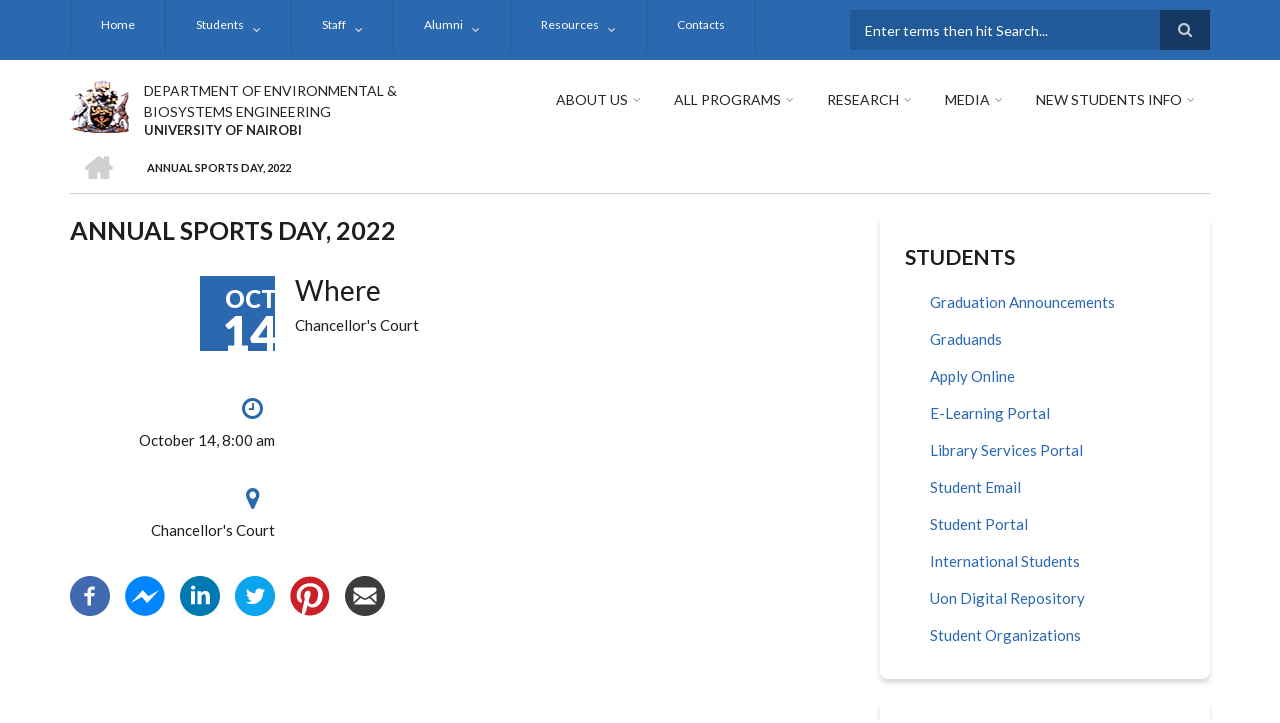

--- FILE ---
content_type: text/html; charset=UTF-8
request_url: https://ebe.uonbi.ac.ke/index.php/event/annual-sports-day-2022
body_size: 59314
content:
<!DOCTYPE html>
<html lang="en" dir="ltr" prefix="content: http://purl.org/rss/1.0/modules/content/  dc: http://purl.org/dc/terms/  foaf: http://xmlns.com/foaf/0.1/  og: http://ogp.me/ns#  rdfs: http://www.w3.org/2000/01/rdf-schema#  schema: http://schema.org/  sioc: http://rdfs.org/sioc/ns#  sioct: http://rdfs.org/sioc/types#  skos: http://www.w3.org/2004/02/skos/core#  xsd: http://www.w3.org/2001/XMLSchema# ">
  <head>
    <meta charset="utf-8" />
<script>(function(i,s,o,g,r,a,m){i["GoogleAnalyticsObject"]=r;i[r]=i[r]||function(){(i[r].q=i[r].q||[]).push(arguments)},i[r].l=1*new Date();a=s.createElement(o),m=s.getElementsByTagName(o)[0];a.async=1;a.src=g;m.parentNode.insertBefore(a,m)})(window,document,"script","https://www.google-analytics.com/analytics.js","ga");ga("create", "UA-234890096-5", {"cookieDomain":"auto"});ga("set", "anonymizeIp", true);ga("send", "pageview");</script>
<meta name="Generator" content="Drupal 8 (https://www.drupal.org)" />
<meta name="MobileOptimized" content="width" />
<meta name="HandheldFriendly" content="true" />
<meta name="viewport" content="width=device-width, initial-scale=1.0" />
<link rel="shortcut icon" href="/sites/ebe.uonbi.ac.ke/files/best-logo59_0.png" type="image/png" />
<link rel="canonical" href="https://ebe.uonbi.ac.ke/index.php/event/annual-sports-day-2022" />
<link rel="shortlink" href="https://ebe.uonbi.ac.ke/index.php/node/648" />
<link rel="revision" href="https://ebe.uonbi.ac.ke/index.php/event/annual-sports-day-2022" />

    <title>Annual Sports Day, 2022 | DEPARTMENT OF ENVIRONMENTAL &amp; BIOSYSTEMS ENGINEERING</title>
    <link rel="stylesheet" media="all" href="/core/assets/vendor/normalize-css/normalize.css?rjmqbo" />
<link rel="stylesheet" media="all" href="/core/misc/normalize-fixes.css?rjmqbo" />
<link rel="stylesheet" media="all" href="/sites/all/libraries/superfish/css/superfish.css?rjmqbo" />
<link rel="stylesheet" media="all" href="/core/themes/stable/css/system/components/ajax-progress.module.css?rjmqbo" />
<link rel="stylesheet" media="all" href="/core/themes/stable/css/system/components/align.module.css?rjmqbo" />
<link rel="stylesheet" media="all" href="/core/themes/stable/css/system/components/autocomplete-loading.module.css?rjmqbo" />
<link rel="stylesheet" media="all" href="/core/themes/stable/css/system/components/fieldgroup.module.css?rjmqbo" />
<link rel="stylesheet" media="all" href="/core/themes/stable/css/system/components/container-inline.module.css?rjmqbo" />
<link rel="stylesheet" media="all" href="/core/themes/stable/css/system/components/clearfix.module.css?rjmqbo" />
<link rel="stylesheet" media="all" href="/core/themes/stable/css/system/components/details.module.css?rjmqbo" />
<link rel="stylesheet" media="all" href="/core/themes/stable/css/system/components/hidden.module.css?rjmqbo" />
<link rel="stylesheet" media="all" href="/core/themes/stable/css/system/components/item-list.module.css?rjmqbo" />
<link rel="stylesheet" media="all" href="/core/themes/stable/css/system/components/js.module.css?rjmqbo" />
<link rel="stylesheet" media="all" href="/core/themes/stable/css/system/components/nowrap.module.css?rjmqbo" />
<link rel="stylesheet" media="all" href="/core/themes/stable/css/system/components/position-container.module.css?rjmqbo" />
<link rel="stylesheet" media="all" href="/core/themes/stable/css/system/components/progress.module.css?rjmqbo" />
<link rel="stylesheet" media="all" href="/core/themes/stable/css/system/components/reset-appearance.module.css?rjmqbo" />
<link rel="stylesheet" media="all" href="/core/themes/stable/css/system/components/resize.module.css?rjmqbo" />
<link rel="stylesheet" media="all" href="/core/themes/stable/css/system/components/sticky-header.module.css?rjmqbo" />
<link rel="stylesheet" media="all" href="/core/themes/stable/css/system/components/system-status-counter.css?rjmqbo" />
<link rel="stylesheet" media="all" href="/core/themes/stable/css/system/components/system-status-report-counters.css?rjmqbo" />
<link rel="stylesheet" media="all" href="/core/themes/stable/css/system/components/system-status-report-general-info.css?rjmqbo" />
<link rel="stylesheet" media="all" href="/core/themes/stable/css/system/components/tabledrag.module.css?rjmqbo" />
<link rel="stylesheet" media="all" href="/core/themes/stable/css/system/components/tablesort.module.css?rjmqbo" />
<link rel="stylesheet" media="all" href="/core/themes/stable/css/system/components/tree-child.module.css?rjmqbo" />
<link rel="stylesheet" media="all" href="/core/themes/stable/css/views/views.module.css?rjmqbo" />
<link rel="stylesheet" media="all" href="/modules/social_media/css/social_media.css?rjmqbo" />
<link rel="stylesheet" media="all" href="/modules/page_url_qr_code_block/css/page_url_qr_code_block_style.css?rjmqbo" />
<link rel="stylesheet" media="all" href="/themes/custom/scholarly/bootstrap/css/bootstrap.min.css?rjmqbo" />
<link rel="stylesheet" media="all" href="/themes/custom/scholarly/css/base/elements.css?rjmqbo" />
<link rel="stylesheet" media="all" href="/themes/custom/scholarly/css/base/layout.css?rjmqbo" />
<link rel="stylesheet" media="all" href="/themes/custom/scholarly/css/base/typography.css?rjmqbo" />
<link rel="stylesheet" media="all" href="/themes/custom/scholarly/css/base/local-base.css?rjmqbo" />
<link rel="stylesheet" media="all" href="/core/themes/classy/css/components/action-links.css?rjmqbo" />
<link rel="stylesheet" media="all" href="/core/themes/classy/css/components/breadcrumb.css?rjmqbo" />
<link rel="stylesheet" media="all" href="/core/themes/classy/css/components/button.css?rjmqbo" />
<link rel="stylesheet" media="all" href="/core/themes/classy/css/components/collapse-processed.css?rjmqbo" />
<link rel="stylesheet" media="all" href="/core/themes/classy/css/components/container-inline.css?rjmqbo" />
<link rel="stylesheet" media="all" href="/core/themes/classy/css/components/details.css?rjmqbo" />
<link rel="stylesheet" media="all" href="/core/themes/classy/css/components/exposed-filters.css?rjmqbo" />
<link rel="stylesheet" media="all" href="/core/themes/classy/css/components/field.css?rjmqbo" />
<link rel="stylesheet" media="all" href="/core/themes/classy/css/components/form.css?rjmqbo" />
<link rel="stylesheet" media="all" href="/core/themes/classy/css/components/icons.css?rjmqbo" />
<link rel="stylesheet" media="all" href="/core/themes/classy/css/components/inline-form.css?rjmqbo" />
<link rel="stylesheet" media="all" href="/core/themes/classy/css/components/item-list.css?rjmqbo" />
<link rel="stylesheet" media="all" href="/core/themes/classy/css/components/link.css?rjmqbo" />
<link rel="stylesheet" media="all" href="/core/themes/classy/css/components/links.css?rjmqbo" />
<link rel="stylesheet" media="all" href="/core/themes/classy/css/components/menu.css?rjmqbo" />
<link rel="stylesheet" media="all" href="/core/themes/classy/css/components/more-link.css?rjmqbo" />
<link rel="stylesheet" media="all" href="/core/themes/classy/css/components/pager.css?rjmqbo" />
<link rel="stylesheet" media="all" href="/core/themes/classy/css/components/tabledrag.css?rjmqbo" />
<link rel="stylesheet" media="all" href="/core/themes/classy/css/components/tableselect.css?rjmqbo" />
<link rel="stylesheet" media="all" href="/core/themes/classy/css/components/tablesort.css?rjmqbo" />
<link rel="stylesheet" media="all" href="/core/themes/classy/css/components/tabs.css?rjmqbo" />
<link rel="stylesheet" media="all" href="/core/themes/classy/css/components/textarea.css?rjmqbo" />
<link rel="stylesheet" media="all" href="/core/themes/classy/css/components/ui-dialog.css?rjmqbo" />
<link rel="stylesheet" media="all" href="/core/themes/classy/css/components/messages.css?rjmqbo" />
<link rel="stylesheet" media="all" href="/core/themes/classy/css/components/node.css?rjmqbo" />
<link rel="stylesheet" media="all" href="/themes/custom/scholarly/css/components/blocks.css?rjmqbo" />
<link rel="stylesheet" media="all" href="/themes/custom/scholarly/css/components/messages.css?rjmqbo" />
<link rel="stylesheet" media="all" href="/themes/custom/scholarly/css/components/more-links.css?rjmqbo" />
<link rel="stylesheet" media="all" href="/themes/custom/scholarly/css/components/fields.css?rjmqbo" />
<link rel="stylesheet" media="all" href="/themes/custom/scholarly/css/components/node.css?rjmqbo" />
<link rel="stylesheet" media="all" href="/themes/custom/scholarly/css/components/node-testimonials.css?rjmqbo" />
<link rel="stylesheet" media="all" href="/themes/custom/scholarly/css/components/node-events.css?rjmqbo" />
<link rel="stylesheet" media="all" href="/themes/custom/scholarly/css/components/node-taxonomy-terms.css?rjmqbo" />
<link rel="stylesheet" media="all" href="/themes/custom/scholarly/css/components/node-faculty_student.css?rjmqbo" />
<link rel="stylesheet" media="all" href="/themes/custom/scholarly/css/components/comments.css?rjmqbo" />
<link rel="stylesheet" media="all" href="/themes/custom/scholarly/css/components/views.css?rjmqbo" />
<link rel="stylesheet" media="all" href="/themes/custom/scholarly/css/components/views-events.css?rjmqbo" />
<link rel="stylesheet" media="all" href="/themes/custom/scholarly/css/components/views-features.css?rjmqbo" />
<link rel="stylesheet" media="all" href="/themes/custom/scholarly/css/components/views-latest-news.css?rjmqbo" />
<link rel="stylesheet" media="all" href="/themes/custom/scholarly/css/components/views-testimonials.css?rjmqbo" />
<link rel="stylesheet" media="all" href="/themes/custom/scholarly/css/components/views-courses.css?rjmqbo" />
<link rel="stylesheet" media="all" href="/themes/custom/scholarly/css/components/views-faculty-students.css?rjmqbo" />
<link rel="stylesheet" media="all" href="/themes/custom/scholarly/css/components/views-faculty-courses.css?rjmqbo" />
<link rel="stylesheet" media="all" href="/themes/custom/scholarly/css/components/views-internal-banner.css?rjmqbo" />
<link rel="stylesheet" media="all" href="/themes/custom/scholarly/css/components/forms.css?rjmqbo" />
<link rel="stylesheet" media="all" href="/themes/custom/scholarly/css/components/forms-subscribe.css?rjmqbo" />
<link rel="stylesheet" media="all" href="/themes/custom/scholarly/css/components/breadcrumb.css?rjmqbo" />
<link rel="stylesheet" media="all" href="/themes/custom/scholarly/css/components/site-branding.css?rjmqbo" />
<link rel="stylesheet" media="all" href="/themes/custom/scholarly/css/components/tabs.css?rjmqbo" />
<link rel="stylesheet" media="all" href="/themes/custom/scholarly/css/components/tables.css?rjmqbo" />
<link rel="stylesheet" media="all" href="/themes/custom/scholarly/css/components/menus.css?rjmqbo" />
<link rel="stylesheet" media="all" href="/themes/custom/scholarly/css/components/pager.css?rjmqbo" />
<link rel="stylesheet" media="all" href="/themes/custom/scholarly/css/components/buttons.css?rjmqbo" />
<link rel="stylesheet" media="all" href="/themes/custom/scholarly/css/components/search.css?rjmqbo" />
<link rel="stylesheet" media="all" href="/themes/custom/scholarly/css/components/fixed-header.css?rjmqbo" />
<link rel="stylesheet" media="all" href="/themes/custom/scholarly/css/components/icons-list.css?rjmqbo" />
<link rel="stylesheet" media="all" href="/themes/custom/scholarly/css/components/images.css?rjmqbo" />
<link rel="stylesheet" media="all" href="/themes/custom/scholarly/css/components/image-overlay.css?rjmqbo" />
<link rel="stylesheet" media="all" href="/themes/custom/scholarly/css/components/group-accordion.css?rjmqbo" />
<link rel="stylesheet" media="all" href="/themes/custom/scholarly/css/components/contact-info.css?rjmqbo" />
<link rel="stylesheet" media="all" href="/themes/custom/scholarly/css/components/progress-bars.css?rjmqbo" />
<link rel="stylesheet" media="all" href="/themes/custom/scholarly/css/components/to-top.css?rjmqbo" />
<link rel="stylesheet" media="all" href="/themes/custom/scholarly/css/components/local-components.css?rjmqbo" />
<link rel="stylesheet" media="all" href="//maxcdn.bootstrapcdn.com/font-awesome/4.6.3/css/font-awesome.min.css" />
<link rel="stylesheet" media="all" href="//fonts.googleapis.com/css?family=Lato:300,400,700,900,300italic,400italic,700italic,900italic" />
<link rel="stylesheet" media="all" href="/themes/custom/scholarly/css/theme/color-blue.css?rjmqbo" />
<link rel="stylesheet" media="all" href="/themes/custom/scholarly/css/theme/local-theme.css?rjmqbo" />

    
<!--[if lte IE 8]>
<script src="/core/assets/vendor/html5shiv/html5shiv.min.js?v=3.7.3"></script>
<![endif]-->

  </head>
  <body class="form-style-1 hff-07 pff-07 sff-07 slff-07 gray-content-background fixed-header-enabled path-node page-node-type-mt-event">
        <a href="#main-content" class="visually-hidden focusable skip-link">
      Skip to main content
    </a>
    
      <div class="dialog-off-canvas-main-canvas" data-off-canvas-main-canvas>
    
  <div id="header-top" class="header-container clearfix">
    <div class="container">

      <div id="header-top-inside" class="clearfix">
        <div class="row">

                      <div class="col-md-8">
              <div id="header-top-left" class="clearfix">
                <div class="header-top-area">
                    <div class="region region-header-top-first">
    <div id="block-headertop" class="block block-superfish block-superfishheader-top">
  
    
      <div class="content">
      
<ul id="superfish-header-top" class="menu sf-menu sf-header-top sf-horizontal sf-style-none">
  
<li id="header-top-menu-link-content69313134-c8b2-41dc-b900-b998657e09f1" class="sf-depth-1 sf-no-children"><a href="/index.php/" title="Home" class="sf-depth-1">Home</a></li><li id="header-top-menu-link-content3b4c896c-739c-4453-a026-380c00a91006" class="sf-depth-1 menuparent"><a href="/index.php/student-resources" title="Study" class="sf-depth-1 menuparent">Students</a><ul><li id="header-top-menu-link-contentf1fa9751-14a5-41a3-9fbd-0675e1c884b1" class="sf-depth-2 sf-no-children"><a href="https://ebe.uonbi.ac.ke/basic-page/international-students" class="sf-depth-2 sf-external">International Students</a></li><li id="header-top-menu-link-contentb9bb618e-14f6-42ab-a0be-c3d927e3c3f7" class="sf-depth-2 menuparent"><span class="sf-depth-2 menuparent nolink">Student Organization</span><ul><li id="header-top-menu-link-contentd19f9c18-d94e-4d85-96d5-ee275b57761c" class="sf-depth-3 sf-no-children"><a href="https://studentlife.uonbi.ac.ke/student-services/students-associations-clubs" class="sf-depth-3 sf-external">Societies &amp; Clubs</a></li><li id="header-top-menu-link-content51f97bb7-7075-4b7b-b8bd-65a5c57a82cf" class="sf-depth-3 sf-no-children"><a href="https://sports.uonbi.ac.ke/" class="sf-depth-3 sf-external">Sports</a></li><li id="header-top-menu-link-contentd67912fe-2eb2-4b12-bc6b-944d5623d666" class="sf-depth-3 sf-no-children"><a href="https://ebe.uonbi.ac.ke/basic-page/accommodation-services" class="sf-depth-3 sf-external">Accommodation</a></li><li id="header-top-menu-link-contenta615bcd8-1a7d-4ad8-a39a-220c988077c3" class="sf-depth-3 sf-no-children"><a href="https://studentlife.uonbi.ac.ke/student-services/counselling-mentorship" class="sf-depth-3 sf-external">Mentorship Programmes</a></li><li id="header-top-menu-link-contentcb77705d-0d8e-4a64-985d-61fdd7e4dd9c" class="sf-depth-3 sf-no-children"><a href="https://uonbi.ac.ke/content/uon-talent-day" class="sf-depth-3 sf-external">TALENT DEVELOPMENT</a></li></ul></li><li id="header-top-menu-link-content116f60fd-a31b-4fa1-b78f-5bd2d3d4347c" class="sf-depth-2 menuparent"><span class="sf-depth-2 menuparent nolink">Student Services</span><ul><li id="header-top-menu-link-content8529abad-b58b-4c95-a9fb-0949d3679106" class="sf-depth-3 sf-no-children"><a href="https://ebe.uonbi.ac.ke/basic-page/career-services" class="sf-depth-3 sf-external">Career Services</a></li><li id="header-top-menu-link-contentc161f8bc-fce8-4c9e-a05a-15067dd2ebdd" class="sf-depth-3 sf-no-children"><a href="https://studentlife.uonbi.ac.ke/student-services/financial-aid-office" class="sf-depth-3 sf-external">Financial Aid Services and scholarships</a></li><li id="header-top-menu-link-content7295a36e-31b1-426f-8827-b1dc8577197f" class="sf-depth-3 sf-no-children"><a href="https://ebe.uonbi.ac.ke/basic-page/guiding-and-counseling" class="sf-depth-3 sf-external">Guiding, Counseling Services</a></li><li id="header-top-menu-link-contentc89cad89-a838-48ef-992f-e63de1a24ef1" class="sf-depth-3 sf-no-children"><a href="https://ebe.uonbi.ac.ke/basic-page/university-health-services-uhs" class="sf-depth-3 sf-external">Health Services</a></li></ul></li><li id="header-top-views-viewviewsstudents-projectspage-1" class="sf-depth-2 menuparent"><a href="/index.php/students-projects" class="sf-depth-2 menuparent">Students Projects</a><ul><li id="header-top-menu-link-content23ae1818-a995-4314-b49b-6c3445c75a15" class="sf-depth-3 sf-no-children"><a href="https://ebe.uonbi.ac.ke/basic-page/academic-year-20122013" class="sf-depth-3 sf-external">Academic year 2012/2013</a></li><li id="header-top-menu-link-contentc2d7121d-70e3-4b83-a767-2078560ce5e1" class="sf-depth-3 sf-no-children"><a href="https://ebe.uonbi.ac.ke/basic-page/academic-year-20112012" class="sf-depth-3 sf-external">Academic year 2011/2012</a></li></ul></li><li id="header-top-menu-link-contente51d330e-9bf9-4014-8fa0-54b87ae32d61" class="sf-depth-2 sf-no-children"><a href="https://ebe.uonbi.ac.ke/basic-page/special-needs-students-persons-disability-services" class="sf-depth-2 sf-external">Special Needs Students/ Disability </a></li><li id="header-top-menu-link-content54a7396b-b070-4103-b0ad-50b3a07f9617" class="sf-depth-2 sf-no-children"><a href="/index.php/basic-page/career-services" class="sf-depth-2">Career Services</a></li><li id="header-top-menu-link-content1d64c5a7-f5f7-433b-b995-2fedef58cba8" class="sf-depth-2 sf-no-children"><a href="/index.php/basic-page/guiding-and-counselling" class="sf-depth-2">Guiding and Counselling</a></li></ul></li><li id="header-top-menu-link-contentc0dfa4ae-6dfb-4a08-be5d-9307c89e81b1" class="sf-depth-1 menuparent"><a href="/index.php/all-staff" title="Staff" class="sf-depth-1 menuparent">Staff</a><ul><li id="header-top-menu-link-content479ab4cf-9893-496b-8b39-57adc9e0d70d" class="sf-depth-2 sf-no-children"><a href="/index.php/academic-staff" title="Academic Staff" class="sf-depth-2">Academic Staff</a></li><li id="header-top-menu-link-contentfe30fdc8-1b4a-4891-a83e-62001eaa673a" class="sf-depth-2 sf-no-children"><a href="/index.php/technical-staff" title="Technical Staff" class="sf-depth-2">Technical Staff</a></li><li id="header-top-menu-link-content9c8aca89-bc32-4982-86ee-c00a4692f7a5" class="sf-depth-2 sf-no-children"><a href="/index.php/administrative-staff" title="Administrative Staff" class="sf-depth-2">Administrative Staff</a></li><li id="header-top-menu-link-contentdb177b28-bd63-4ec3-b3b1-6cec9b9cc4fd" class="sf-depth-2 sf-no-children"><a href="/index.php/support-staff" title="Support Staff" class="sf-depth-2">Support Staff</a></li><li id="header-top-menu-link-contentd9c250ca-7249-454c-aa4f-149e8e75328d" class="sf-depth-2 menuparent"><span class="sf-depth-2 menuparent nolink">Staff Life</span><ul><li id="header-top-menu-link-content15ec952c-22c3-4bc4-af64-4fccb987a304" class="sf-depth-3 sf-no-children"><a href="https://ebe.uonbi.ac.ke/basic-page/staff-event" class="sf-depth-3 sf-external">Staff Event</a></li><li id="header-top-menu-link-content79337e46-a936-44ee-a21d-9db6009a1b91" class="sf-depth-3 sf-no-children"><a href="https://chuna.uonbi.ac.ke/" class="sf-depth-3 sf-external">Chuna</a></li><li id="header-top-menu-link-content378a68c2-0b22-4016-9d7b-bdfe54acc5bb" class="sf-depth-3 sf-no-children"><a href="http://intranet.uonbi.ac.ke/" class="sf-depth-3 sf-external">Staff Intranet</a></li></ul></li></ul></li><li id="header-top-menu-link-contentd32f0083-f201-4bb0-9a5d-6ed95c9921fa" class="sf-depth-1 menuparent"><a href="/index.php/alumni" class="sf-depth-1 menuparent">Alumni</a><ul><li id="header-top-menu-link-content960671a5-66ec-4d6b-b42a-1474200e44a0" class="sf-depth-2 sf-no-children"><a href="https://ebe.uonbi.ac.ke/alumni" class="sf-depth-2 sf-external">EBE Notable Alumni</a></li><li id="header-top-menu-link-content1251bef8-20f6-465f-8705-9a50da6274e4" class="sf-depth-2 sf-no-children"><a href="https://alumni.uonbi.ac.ke/membership-form-2/" class="sf-depth-2 sf-external">Register as Alumni</a></li></ul></li><li id="header-top-menu-link-contentf3070a6f-67cb-4e8e-85ca-85a207e21133" class="sf-depth-1 menuparent"><a href="/index.php/resources" class="sf-depth-1 menuparent">Resources</a><ul><li id="header-top-menu-link-content64248c57-a8cf-470a-aef6-a90e71b054fc" class="sf-depth-2 sf-no-children"><a href="https://ebe.uonbi.ac.ke/basic-page/facilities-equipment" class="sf-depth-2 sf-external">Facilities &amp; Equipment</a></li><li id="header-top-menu-link-content8d8f0389-8034-4dfe-a16c-f600e6b60540" class="sf-depth-2 sf-no-children"><a href="https://ebe.uonbi.ac.ke/basic-page/research-and-teaching-venues-hubs" class="sf-depth-2 sf-external">Research and Teaching Venues, Hubs</a></li><li id="header-top-menu-link-content22722458-6851-412d-8bc9-4eceb2ed737d" class="sf-depth-2 sf-no-children"><a href="https://uonlibrary.uonbi.ac.ke/" class="sf-depth-2 sf-external">Library</a></li></ul></li><li id="header-top-menu-link-content62cf1ad9-4382-4dd5-a1c8-6a4383272a40" class="sf-depth-1 sf-no-children"><a href="/index.php/basic-page/contacts" class="sf-depth-1">Contacts</a></li>
</ul>

    </div>
  </div>

  </div>

                </div>
              </div>
            </div>
          
                      <div class="col-md-4">
              <div id="header-top-right" class="clearfix">
                <div class="header-top-area">
                    <div class="region region-header-top-second">
    <div class="search-block-form block block-search container-inline" data-drupal-selector="search-block-form" id="block-scholarly-search" role="search">
  
    
    <div class="content container-inline">
        <form action="/search/node" method="get" id="search-block-form" accept-charset="UTF-8" class="search-form search-block-form">
  <div class="js-form-item form-item js-form-type-search form-type-search js-form-item-keys form-item-keys form-no-label">
      <label for="edit-keys" class="visually-hidden">Search</label>
        <input title="Enter the terms you wish to search for." placeholder="Enter terms then hit Search..." data-drupal-selector="edit-keys" type="search" id="edit-keys" name="keys" value="" size="15" maxlength="128" class="form-search" />

        </div>
<div data-drupal-selector="edit-actions" class="form-actions js-form-wrapper form-wrapper" id="edit-actions"><input class="search-form__submit button js-form-submit form-submit" data-drupal-selector="edit-submit" type="submit" id="edit-submit" value="Search" />
</div>

</form>

  
  </div>
</div>

  </div>

                </div>
              </div>
            </div>
          
        </div>
      </div>

    </div>
  </div>

<header id="header" role="banner" class="header-container clearfix">
  <div class="container">

    <div id="header-inside" class="clearfix">
      <div class="row">

        <div class="col-md-4">
          <div id="header-inside-left" class="clearfix">

                            <div class="region region-header">
    <div id="block-scholarly-branding" class="clearfix site-branding block block-system block-system-branding-block">
  
    
      <div class="logo">
    <a href="/" title="Home" rel="home" class="site-branding__logo">
      <img src="/sites/ebe.uonbi.ac.ke/files/best-logo59_0.png" alt="Home" />
    </a>
  </div>
        <div class="site-name site-branding__name">
      <a href="/" title="Home" rel="home">DEPARTMENT OF ENVIRONMENTAL &amp; BIOSYSTEMS ENGINEERING</a>
    </div>
        <div class="site-slogan site-branding__slogan">UNIVERSITY OF NAIROBI</div>
  </div>

  </div>

            
          </div>
        </div>

        <div class="col-md-8">
          <div id="header-inside-right" class="clearfix">

            <div id="main-navigation" class="clearfix">
              <nav role="navigation">

                                    <div class="region region-navigation">
    <div id="block-mainnavigation-2" class="block block-superfish block-superfishmain">
  
    
      <div class="content">
      
<ul id="superfish-main" class="menu sf-menu sf-main sf-horizontal sf-style-none">
  
<li id="main-menu-link-content6488ddf2-9760-46e4-b1f7-cb662d241199" class="sf-depth-1 menuparent"><a href="/index.php/feature/about-us" class="sf-depth-1 menuparent">About US</a><ul><li id="main-menu-link-content6f75c0c6-ba70-4649-a49f-115c6d8e0201" class="sf-depth-2 sf-no-children"><a href="/index.php/basic-page/our-mission" class="sf-depth-2">Our Vision</a></li><li id="main-menu-link-content9beebb12-7cbf-48ec-8aab-42af3826d93b" class="sf-depth-2 sf-no-children"><a href="https://ebe.uonbi.ac.ke/basic-page/our-mission-0" class="sf-depth-2 sf-external">OUR MISSION</a></li><li id="main-menu-link-content96ead1bb-463c-4d5a-b3f6-875dee87a04a" class="sf-depth-2 sf-no-children"><a href="https://ebe.uonbi.ac.ke/basic-page/core-values" class="sf-depth-2 sf-external">CORE VALUES</a></li><li id="main-menu-link-contentbc7da9cd-488d-4f73-a78b-91742ba67dbe" class="sf-depth-2 sf-no-children"><a href="https://ebe.uonbi.ac.ke/basic-page/brief-history" class="sf-depth-2 sf-external">BRIEF HISTORY</a></li><li id="main-menu-link-contentdc61247b-f68a-4dd5-8acc-7767fd829855" class="sf-depth-2 menuparent"><span class="sf-depth-2 menuparent nolink">CUSTOMER SERVICE DELIVERY CHARTER</span><ul><li id="main-menu-link-content2c2c7edc-8680-4303-99c5-bbd9d5edfe5e" class="sf-depth-3 sf-no-children"><a href="https://ebe.uonbi.ac.ke/basic-page/service-delivery-charter-english" class="sf-depth-3 sf-external">SERVICE DELIVERY CHARTER - ENGLISH</a></li><li id="main-menu-link-content600fb0f4-760d-4df7-babe-eefa3cb907ce" class="sf-depth-3 sf-no-children"><a href="https://ebe.uonbi.ac.ke/basic-page/service-delivery-charter-kiswahili" class="sf-depth-3 sf-external">SERVICE DELIVERY CHARTER - KISWAHILI</a></li><li id="main-menu-link-contentb83b9f1b-45dd-4436-8e74-1b7245fdbc98" class="sf-depth-3 sf-no-children"><a href="https://ebe.uonbi.ac.ke/basic-page/uon-service-delivery-charter-sign-language" class="sf-depth-3 sf-external">Service Delivery Charter (Sign Language)</a></li></ul></li></ul></li><li id="main-menu-link-content4736c30b-bfca-4f45-8637-55c5f3a8e8ff" class="sf-depth-1 menuparent"><a href="/index.php/admission-view" title="All Programs" class="sf-depth-1 menuparent">All Programs</a><ul><li id="main-menu-link-content21e2d18e-b717-4b04-a1c3-68e6ec9a53ab" class="sf-depth-2 sf-no-children"><a href="/index.php/undergraduate" class="sf-depth-2">Undergraduate</a></li><li id="main-menu-link-contentf0c86674-7307-4485-9650-51a155b348f7" class="sf-depth-2 sf-no-children"><a href="/index.php/masters-view" class="sf-depth-2">Masters</a></li><li id="main-menu-link-content5f4cb585-36b6-4291-97d8-30512290c6d8" class="sf-depth-2 sf-no-children"><a href="/index.php/phd" class="sf-depth-2">Doctor of Philosophy (PhD)</a></li><li id="main-menu-link-contentb2048e8f-8e6f-4985-b66e-ba847b9b0b26" class="sf-depth-2 sf-no-children"><a href="/index.php/basic-page/how-apply" class="sf-depth-2">How to Apply</a></li></ul></li><li id="main-menu-link-contente3b0345c-ff88-4249-8b00-a48a2bbb533a" class="sf-depth-1 menuparent"><a href="/index.php/research-projects" title="Partnerships" class="sf-depth-1 menuparent">Research</a><ul><li id="main-menu-link-contentd81bfa7a-48b2-49e5-b763-f0928072afd2" class="sf-depth-2 sf-no-children"><a href="/index.php/journals" class="sf-depth-2">Journals</a></li><li id="main-menu-link-contentb0d952b3-d964-4e5e-a126-54ebe9ed4b5d" class="sf-depth-2 menuparent"><a href="" class="sf-depth-2 menuparent">Research Project</a><ul><li id="main-menu-link-contentf9cbd395-0d56-45d0-937f-b9b09e281011" class="sf-depth-3 sf-no-children"><a href="/index.php/past-projects" class="sf-depth-3">Past Projects</a></li><li id="main-menu-link-content59c77c25-3304-4fd9-8877-bbcae4e88779" class="sf-depth-3 sf-no-children"><a href="/index.php/current-projects" class="sf-depth-3">Current Projects</a></li><li id="main-menu-link-content3676682f-9962-4702-a829-32f811cd8761" class="sf-depth-3 sf-no-children"><a href="/index.php/research-projects" class="sf-depth-3">All Projects</a></li></ul></li><li id="main-menu-link-content6ae95071-f6e7-470e-b3da-8cc97aa951be" class="sf-depth-2 menuparent"><span class="sf-depth-2 menuparent nolink">Innovation</span><ul><li id="main-menu-link-content4458f2d1-d033-4351-a649-019a96d2574a" class="sf-depth-3 sf-no-children"><a href="https://ebe.uonbi.ac.ke/basic-page/hybrid-desiccant-solar-grain-drier-and-store" class="sf-depth-3 sf-external">Hybrid Desiccant - Solar Grain Drier and Store</a></li></ul></li><li id="main-menu-link-contentbc492097-6170-4a07-a73d-10a85ea86582" class="sf-depth-2 sf-no-children"><a href="https://researchweek.uonbi.ac.ke/session/4th-engineering-conference-2022/" class="sf-depth-2 sf-external">Research week 2022</a></li></ul></li><li id="main-menu-link-content260a2cd4-69b3-4060-8041-bd6a24c9fc32" class="sf-depth-1 menuparent"><a href="/index.php/" class="sf-depth-1 menuparent">Media</a><ul><li id="main-menu-link-content84672266-e2a4-41b4-8245-9b41eb829c92" class="sf-depth-2 sf-no-children"><a href="/index.php/news" title="News" class="sf-depth-2">News</a></li><li id="main-menu-link-content78d31d83-046a-4992-89af-3c1bea072b0f" class="sf-depth-2 sf-no-children"><a href="/index.php/gallery" class="sf-depth-2">Gallery</a></li></ul></li><li id="main-menu-link-contentc3d6ff82-2fd1-4664-b561-412f22b2bb7e" class="sf-depth-1 menuparent"><a href="" title="New Students Info" class="sf-depth-1 menuparent">New Students Info</a><ul><li id="main-menu-link-content21ba0335-6693-4501-9a99-ad5ca6dd6a35" class="sf-depth-2 sf-no-children"><a href="https://www.uonbi.ac.ke/news/reporting-dates-20222023-academic-year" title="Reporting dates for 2022/2023 Academic Year" class="sf-depth-2 sf-external">Reporting dates for 2022/2023 Academic Year</a></li><li id="main-menu-link-content13819d6c-833a-4beb-9cbd-010d64a4ed4b" class="sf-depth-2 sf-no-children"><a href="https://www.uonbi.ac.ke/online-registration-first-year-students" title="online Registration" class="sf-depth-2 sf-external">Online Registration</a></li><li id="main-menu-link-contentd0152675-24ec-43eb-a013-7ff22caa7d19" class="sf-depth-2 sf-no-children"><a href="http://uonbi.ac.ke/content/international-students" title="International Students" class="sf-depth-2 sf-external">International Students</a></li><li id="main-menu-link-content9d512c3a-f354-4828-b2a4-47e37b4b4791" class="sf-depth-2 sf-no-children"><a href="https://uonbi.ac.ke/downloads-0" title="Downloads" class="sf-depth-2 sf-external">Downloads</a></li></ul></li>
</ul>

    </div>
  </div>

  </div>

                
              </nav>
            </div>

          </div>
        </div>

      </div>
    </div>

  </div>
</header>

  <div id="banner" class="clearfix">
    <div class="container">

      <div id="banner-inside" class="clearfix">
        <div class="row">
          <div class="col-md-12">

            <div class="banner-area">
                <div class="region region-banner">
    <div id="block-scholarly-breadcrumbs" class="block block-system block-system-breadcrumb-block">
  
    
      <div class="content">
        <nav class="breadcrumb" role="navigation" aria-labelledby="system-breadcrumb">
    <h2 id="system-breadcrumb" class="visually-hidden">Breadcrumb</h2>
    <ol>
          <li>
        <span class="breadcrumb-separator">/</span>
                  <a href="/index.php/">
            <span class="sr-only">Home</span>
          </a>
              </li>
          <li>
        <span class="breadcrumb-separator">/</span>
                  <span>Annual Sports Day, 2022</span>
              </li>
        </ol>
  </nav>

    </div>
  </div>

  </div>

            </div>

          </div>
        </div>
      </div>

    </div>
  </div>

<div id="page" class="clearfix">

      <div class="container">
      <div class="row">
        <div class="col-md-12">
            <div class="region region-system-messages">
    <div data-drupal-messages-fallback class="hidden"></div>

  </div>

        </div>
      </div>
    </div>
  
  
  <div id="main-content">
    <div class="container">

      <div class="row">

        
        <section class="col-md-8">

          
          <div id="main" class="clearfix">

                            <div class="region region-content">
    <div id="block-scholarly-page-title" class="block block-core block-page-title-block">
  
    
      <div class="content">
      
  <h1 class="title page-title"><span class="field field--name-title field--type-string field--label-hidden">Annual Sports Day, 2022</span>
</h1>


    </div>
  </div>
<div id="block-scholarly-content" class="block block-system block-system-main-block">
  
    
      <div class="content">
      
<article data-history-node-id="648" role="article" about="/index.php/event/annual-sports-day-2022" class="node node--type-mt-event node--promoted node--view-mode-full clearfix">
  <div class="node--content-container">
            <div class="node--content">
      <header>
        
                
                                </header>
        <div class="event-content-wrapper clearfix">
          <div class="event-info">
                  <div class="event-date-wrapper">
            <div class="event-date">
              <div class="month">Oct</div>
              <div class="day">14</div>
            </div>
          </div>
          <div class="event-duration">
            <i class="fa fa-clock-o"></i>
            October 14, 8:00 am
          </div>
                          <div class="event-place">
            <i class="fa fa-map-marker"></i>
            
  <div class="text-formatted field field--name-field-mt-event-location field--type-text-long field--label-above">
    <div class="field__label">Where</div>
              <div class="field__item"><p>Chancellor's Court</p></div>
          </div>

          </div>
                      </div>
        <div class="event-content custom-width">
      <div class="node--main-content">
        <div class="node--content">
          
  <div class="text-formatted field field--name-field-mt-event-location field--type-text-long field--label-above">
    <div class="field__label">Where</div>
              <div class="field__item"><p>Chancellor's Court</p></div>
          </div>

        </div>
      </div>
    </div>
    
    
  </div>
    </div>
  </div>
</article>

    </div>
  </div>
<div id="block-socialsharingblock" class="block block-social-media block-social-sharing-block">
  
    
      <div class="content">
      

<div class="social-media-sharing">
  <ul class="">
                    <li>
        <a    target="_blank"  rel="nooopener noreffer"  class="facebook-share share"   href="http://www.facebook.com/share.php?u=https://ebe.uonbi.ac.ke/index.php/event/annual-sports-day-2022&amp;title=Annual Sports Day, 2022"
          title="Facebook">
                      <img alt="Facebook" src="https://ebe.uonbi.ac.ke/modules/social_media/icons/facebook_share.svg">
                  </a>

      </li>
                <li>
        <a    target="_blank"  rel="nooopener noreffer"  class="facebook-msg share"   onclick="FB.ui({method: &#039;send&#039;,link: &#039;https://ebe.uonbi.ac.ke/index.php/event/annual-sports-day-2022&#039;})"
          title="Facebook messenger">
                      <img alt="Facebook messenger" src="https://ebe.uonbi.ac.ke/modules/social_media/icons/facebook_msg.svg">
                  </a>

      </li>
                <li>
        <a    target="_blank"  rel="nooopener noreffer"  class="linkedin share"   href="http://www.linkedin.com/shareArticle?mini=true&amp;url=https://ebe.uonbi.ac.ke/index.php/event/annual-sports-day-2022&amp;title=Annual Sports Day, 2022&amp;source=https://ebe.uonbi.ac.ke/index.php/event/annual-sports-day-2022"
          title="Linkedin">
                      <img alt="Linkedin" src="https://ebe.uonbi.ac.ke/modules/social_media/icons/linkedin.svg">
                  </a>

      </li>
                <li>
        <a    target="_blank"  rel="nooopener noreffer"  class="twitter share"   href="https://twitter.com/intent/tweet?url=https://ebe.uonbi.ac.ke/index.php/event/annual-sports-day-2022&amp;url=https://ebe.uonbi.ac.ke/index.php/event/annual-sports-day-2022&amp;hashtags=Hashtag"
          title="Twitter">
                      <img alt="Twitter" src="https://ebe.uonbi.ac.ke/modules/social_media/icons/twitter.svg">
                  </a>

      </li>
                <li>
        <a    target="_blank"  rel="nooopener noreffer"  class="pinterest share"   href="https://www.pinterest.com/pin/create/button/?url=https://ebe.uonbi.ac.ke/index.php/event/annual-sports-day-2022&amp;description=Annual Sports Day, 2022"
          title="Pinterest">
                      <img alt="Pinterest" src="https://ebe.uonbi.ac.ke/modules/social_media/icons/pinterest.svg">
                  </a>

      </li>
                <li>
        <a      class="email share"   href="mailto:?subject=Annual Sports Day, 2022&amp;body=Check out this site https://ebe.uonbi.ac.ke/index.php/event/annual-sports-day-2022"
          title="Email">
                      <img alt="Email" src="https://ebe.uonbi.ac.ke/modules/social_media/icons/email.svg">
                  </a>

      </li>
      </ul>
</div>


    </div>
  </div>

  </div>

            
          </div>

        </section>

                  <aside class="col-md-4 fix-sidebar-second">
            <section id="sidebar-second" class="sidebar clearfix">
                <div class="region region-sidebar-second">
    <nav role="navigation" aria-labelledby="block-usefullinks-menu" id="block-usefullinks" class="block block-menu navigation menu--useful-links">
      
  <h2 id="block-usefullinks-menu">Students</h2>
  

      <div class="content">
        <div class="menu-toggle-target menu-toggle-target-show" id="show-block-usefullinks"></div>
    <div class="menu-toggle-target" id="hide-block-usefullinks"></div>
    <a class="menu-toggle" href="#show-block-usefullinks">Show &mdash; Students</a>
    <a class="menu-toggle menu-toggle--hide" href="#hide-block-usefullinks">Hide &mdash; Students</a>
    
              <ul class="clearfix menu">
                    <li class="menu-item">
        <a href="https://ebe.uonbi.ac.ke/basic-page/graduation-announcements"> Graduation Announcements</a>
              </li>
                <li class="menu-item">
        <a href="https://ebe.uonbi.ac.ke/basic-page/graduands">Graduands</a>
              </li>
                <li class="menu-item">
        <a href="https://application.uonbi.ac.ke" title="Apply Online">Apply Online</a>
              </li>
                <li class="menu-item">
        <a href="https://learning.uonbi.ac.ke">E-Learning Portal</a>
              </li>
                <li class="menu-item">
        <a href="https://uonlibrary.uonbi.ac.ke">Library Services Portal</a>
              </li>
                <li class="menu-item">
        <a href="https://mail2.uonbi.ac.ke">Student Email</a>
              </li>
                <li class="menu-item">
        <a href="https://smis.uonbi.ac.ke">Student Portal</a>
              </li>
                <li class="menu-item">
        <a href="">International Students</a>
              </li>
                <li class="menu-item">
        <a href="http://erepository.uonbi.ac.ke">Uon Digital Repository</a>
              </li>
                <li class="menu-item">
        <a href="/student-organizations" data-drupal-link-system-path="student-organizations">Student Organizations</a>
              </li>
        </ul>
  


  </div>
</nav>
<div class="views-element-container block block-views block-views-blockmt-events-block-1" id="block-views-block-mt-events-block-1">
  
      <h2 class="title">School event calendar</h2>
    
      <div class="content">
      <div><div class="view view-mt-events view-id-mt_events view-display-id-block_1 js-view-dom-id-55a66629ccea3d5dcc1aee285060190f66aaa9bfd701c22332e56d93e9886068">
  
    
      
      <div class="view-content">
          <div class="views-row"><div class="view-event-wrapper">
<div class="views-field views-field-field-mt-event-date">
<time datetime="51Z" class="datetime">Oct 26</time>

</div>
<div class="views-field views-field-title">
<a href="/event/5th-international-engineering-conference" hreflang="en">5TH INTERNATIONAL ENGINEERING CONFERENCE</a>
</div>
<div class="views-field views-field-body">
<p><span><span><span>The 5th International Engineering Conference, scheduled to take place from October 26th to 27th,…</span></span></span></p>
</div>
</div></div>
    <div class="views-row"><div class="view-event-wrapper">
<div class="views-field views-field-field-mt-event-date">
<time datetime="00Z" class="datetime">May 17</time>

</div>
<div class="views-field views-field-title">
<a href="/event/2023-career-fair-expo-and-confucius-institute-job-fair" hreflang="en">The 2023 Career Fair &amp; Expo and Confucius Institute Job Fair</a>
</div>
<div class="views-field views-field-body">

</div>
</div></div>

    </div>
  
          <div class="more-link"><a href="/events">View all</a></div>

      </div>
</div>

    </div>
  </div>
<div id="block-others" class="block block-superfish block-superfishothers">
  
      <h2 class="title">Others</h2>
    
      <div class="content">
      
<ul id="superfish-others" class="menu sf-menu sf-others sf-vertical sf-style-none">
  
<li id="others-menu-link-content1ee11b06-5d80-4e18-b604-1c48bacd8b1a" class="sf-depth-1 sf-no-children"><a href="/index.php/announcement" title="Announcements" class="sf-depth-1">Announcements</a></li><li id="others-menu-link-content66335750-062f-4586-9585-2e330515d8cf" class="sf-depth-1 sf-no-children"><a href="/index.php/collaborator" title="Collaborators" class="sf-depth-1">Collaborators</a></li><li id="others-menu-link-content1e2ddc90-592b-402c-8075-8214699344c6" class="sf-depth-1 sf-no-children"><a href="/index.php/speeches" title="Speeches" class="sf-depth-1">Speeches</a></li><li id="others-menu-link-content984e15c4-bcea-466f-89ce-d1bf28fd1e81" class="sf-depth-1 sf-no-children"><a href="/index.php/journals" class="sf-depth-1">Journals</a></li><li id="others-menu-link-content62fd9b34-2ef4-4132-aee3-8ab7981b3ab3" class="sf-depth-1 sf-no-children"><a href="https://mail.google.com/mail/" class="sf-depth-1 sf-external">Staff Email</a></li><li id="others-menu-link-contentef5b433a-9a0c-4fdc-86fb-ca8793267f8d" class="sf-depth-1 sf-no-children"><a href="https://smis.uonbi.ac.ke/staff/index.php" class="sf-depth-1 sf-external">Staff SMIS Login</a></li><li id="others-menu-link-contente16a6517-91b5-4796-9de7-944126e55b75" class="sf-depth-1 sf-no-children"><a href="https://intranet.uonbi.ac.ke/" class="sf-depth-1 sf-external">UoN Intranet</a></li>
</ul>

    </div>
  </div>
<div id="block-pageurlqrcode" class="block block-page-url-qr-code-block">
  
    
      <div class="content">
      <div class='page-url-qr-code'>
  <img src='http://chart.apis.google.com/chart?chs=150x150&amp;cht=qr&amp;chl=https%3A%2F%2Febe.uonbi.ac.ke%2Findex.php%2Fevent%2Fannual-sports-day-2022' alt='QR code for this page URL' width='150' height='150' />
  <span class='page-url-qr-code-caption'></span>
</div>


    </div>
  </div>

  </div>

            </section>
          </aside>
        
      </div>

    </div>
  </div>

</div>


  <div id="footer-top" class="clearfix two-regions">
    <div class="container">

      <div id="footer-top-inside" class="clearfix">
        <div class="row">

                      <div class="col-sm-6">
              <div id="footer-top-left" class="clearfix">
                <div class="footer-top-area">
                    <div class="region region-footer-top-first">
    <div id="block-socialbookmarks" class="block block-block-content block-block-contenta433068e-fd8b-43a3-9020-324b278e3541">
  
    
      <div class="content">
      
            <div class="text-formatted field field--name-body field--type-text-with-summary field--label-hidden field__item"><ul class="icons-list text-right">
	<li class="facebook"><a href="https://www.facebook.com/uoncbps/"><i class="fa fa-facebook"><span class="sr-only">facebook</span></i></a></li>
	<li class="twitter"><a href="https://twitter.com/uoncbps"><i class="fa fa-twitter"><span class="sr-only">twitter</span></i></a></li>
	<li class="youtube"><a href="https://cbps.uonbi.ac.ke/uon_video_links"><i class="fa fa-youtube-play"><span class="sr-only">youtube</span></i></a></li>
	<li class="instagram"><a href="https://www.instagram.com/"><i class="fa fa-instagram"><span class="sr-only">instagram</span></i></a></li>
</ul>
</div>
      
    </div>
  </div>

  </div>

                </div>
              </div>
            </div>
          
                      <div class="col-sm-6">
              <div id="footer-top-right" class="clearfix">
                <div class="footer-top-area">
                    <div class="region region-footer-top-second">
    <div id="block-subscribetonewsletter" class="block block-block-content block-block-content682aea45-f95b-49d2-a33f-63ccc7f4bbcd">
  
    
      <div class="content">
      
            <div class="text-formatted field field--name-body field--type-text-with-summary field--label-hidden field__item"><div id="newsletter-form">
<div class="row">
<div class="col-lg-5"><span class="text">Subscribe to<br />
our Newsletter</span></div>

<div class="col-lg-7">
<form action="#">
<div>
<div class="form-item form-type-textfield">
<input type="text" class="form-text" name="subscribe" value="Your email address" onfocus="if (this.value == 'Your email address') {this.value = '';}" onblur="if (this.value == '') {this.value = 'Your email address';}" /></div>
<div class="form-actions">
<input value="SUBSCRIBE" type="submit" name="subscribe" class="form-submit" />
</div>
</div>
</form>
</div>
</div>
</div>
</div>
      
    </div>
  </div>

  </div>

                </div>
              </div>
            </div>
          
        </div>
      </div>

    </div>
  </div>

  <footer id="footer" class="clearfix">
    <div class="container">

      <div class="row">
                  <div class="col-sm-4">
            <div class="footer-area">
                <div class="region region-footer-first">
    <nav role="navigation" aria-labelledby="block-abouttheinstitution-menu" id="block-abouttheinstitution" class="block block-menu navigation menu--footer-navigation-menu">
      
  <h2 id="block-abouttheinstitution-menu">Information About</h2>
  

      <div class="content">
        <div class="menu-toggle-target menu-toggle-target-show" id="show-block-abouttheinstitution"></div>
    <div class="menu-toggle-target" id="hide-block-abouttheinstitution"></div>
    <a class="menu-toggle" href="#show-block-abouttheinstitution">Show &mdash; Information About</a>
    <a class="menu-toggle menu-toggle--hide" href="#hide-block-abouttheinstitution">Hide &mdash; Information About</a>
    
              <ul class="clearfix menu">
                    <li class="menu-item">
        <a href="http://erepository.uonbi.ac.ke/">E-Repository</a>
              </li>
                <li class="menu-item">
        <a href="https://dvcrie.uonbi.ac.ke/">Research, Innovation &amp; Enterprise</a>
              </li>
                <li class="menu-item">
        <a href="https://ipmo.uonbi.ac.ke/">Intellectual Property</a>
              </li>
                <li class="menu-item">
        <a href="https://ebe.uonbi.ac.ke/journals">EBE Academic Journals</a>
              </li>
                <li class="menu-item">
        <a href="https://uonbi.ac.ke/collaborators-partners">Partners &amp; Collaborators</a>
              </li>
                <li class="menu-item">
        <a href="https://www.google.com/maps/dir//University+of+Nairobi,+University+Way,+Nairobi/@-1.2803586,36.8140754,17z/data=!4m8!4m7!1m0!1m5!1m1!1s0x182f172d32561dcb:0x193d4e2017527761!2m2!1d36.8162641!2d-1.2803586" title="Physical Location">Physical Location</a>
              </li>
                <li class="menu-item">
        <a href="https://uonbi.ac.ke/covid-19-updates">COVID-19 UPDATE</a>
              </li>
        </ul>
  


  </div>
</nav>

  </div>

            </div>
          </div>
        
                  <div class="col-sm-4">
            <div class="footer-area">
                <div class="region region-footer-second">
    <nav role="navigation" aria-labelledby="block-researchattheinstutition-menu" id="block-researchattheinstutition" class="block block-menu navigation menu--research-at-the-instutition">
      
  <h2 id="block-researchattheinstutition-menu">Quick Links </h2>
  

      <div class="content">
        <div class="menu-toggle-target menu-toggle-target-show" id="show-block-researchattheinstutition"></div>
    <div class="menu-toggle-target" id="hide-block-researchattheinstutition"></div>
    <a class="menu-toggle" href="#show-block-researchattheinstutition">Show &mdash; Quick Links </a>
    <a class="menu-toggle menu-toggle--hide" href="#hide-block-researchattheinstutition">Hide &mdash; Quick Links </a>
    
              <ul class="clearfix menu">
                    <li class="menu-item">
        <a href="https://uonbi.ac.ke/jobs">Jobs and vacancies</a>
              </li>
                <li class="menu-item">
        <a href="/Physicalresources" data-drupal-link-system-path="Physicalresources">Physical Resources</a>
              </li>
        </ul>
  


  </div>
</nav>

  </div>

            </div>
          </div>
        
        
                  <div class="col-sm-4">
            <div class="footer-area">
                <div class="region region-footer-fourth">
    <div id="block-contacts" class="block block-block-content block-block-content7269f13f-ba33-4e05-8ee3-5c1af47604cf">
  
      <h2 class="title">Contacts</h2>
    
      <div class="content">
      
            <div class="text-formatted field field--name-body field--type-text-with-summary field--label-hidden field__item"><h6><strong>Main Campus;</strong><br />
P.O.Box 30197 - 00100.<br />
G.P.O,  NAIROBI.<br />
Engineering Block, First Floor Room 112 &amp; 113<br />
Tel: +254204913522<br />
Email: <a href="mailto:uon-ebe@uonbi.ac.ke">uon-ebe@uonbi.ac.ke</a></h6>

<h6><strong>Upper Kabete Campus;</strong><br />
P.O.Box 30197 - 00100.<br />
G.P.O,  NAIROBI.<br />
Engineering Building, First Floor<br />
Email: <a href="mailto:uon-ebe@uonbi.ac.ke">uon-ebe@uonbi.ac.ke</a></h6>

<p> </p>

<p> </p></div>
      
    </div>
  </div>
<div id="block-userway" class="block block-block-content block-block-contentcc101898-4f7b-45e0-bfe8-5500a043894d">
  
    
      <div class="content">
      
            <div class="text-formatted field field--name-body field--type-text-with-summary field--label-hidden field__item"><script>
<!--//--><![CDATA[// ><!--
(function(d){var s = d.createElement("script");s.setAttribute("data-account", "CICqdi43j2");s.setAttribute("src", "https://cdn.userway.org/widget.js");(d.body || d.head).appendChild(s);})(document)
//--><!]]>
</script><noscript>Please ensure Javascript is enabled for purposes of <a href="https://userway.org">website accessibility</a></noscript></div>
      
    </div>
  </div>

  </div>

            </div>
          </div>
              </div>

    </div>
  </footer>

<div id="subfooter" class="clearfix">
  <div class="container">
    <div id="subfooter-inside" class="clearfix">
      <div class="row">
        <div class="col-md-4">
                      <div class="subfooter-area left">
                <div class="region region-sub-footer-first">
    <nav role="navigation" aria-labelledby="block-headertop-3-menu" id="block-headertop-3" class="block block-menu navigation menu--header-top">
            
  <h2 class="visually-hidden" id="block-headertop-3-menu">Subfooter Menu</h2>
  

      <div class="content">
        <div class="menu-toggle-target menu-toggle-target-show" id="show-block-headertop-3"></div>
    <div class="menu-toggle-target" id="hide-block-headertop-3"></div>
    <a class="menu-toggle" href="#show-block-headertop-3">Show &mdash; Subfooter Menu</a>
    <a class="menu-toggle menu-toggle--hide" href="#hide-block-headertop-3">Hide &mdash; Subfooter Menu</a>
    
              <ul class="clearfix menu">
                    <li class="menu-item">
        <a href="/" title="Home" data-drupal-link-system-path="&lt;front&gt;">Home</a>
              </li>
                <li class="menu-item menu-item--collapsed">
        <a href="/student-resources" title="Study" data-drupal-link-system-path="node/124">Students</a>
              </li>
                <li class="menu-item menu-item--expanded">
        <a href="/all-staff" title="Staff" data-drupal-link-system-path="all-staff">Staff</a>
                                <ul class="menu">
                    <li class="menu-item">
        <a href="/academic-staff" title="Academic Staff" data-drupal-link-system-path="academic-staff">Academic Staff</a>
              </li>
                <li class="menu-item">
        <a href="/technical-staff" title="Technical Staff" data-drupal-link-system-path="technical-staff">Technical Staff</a>
              </li>
                <li class="menu-item">
        <a href="/administrative-staff" title="Administrative Staff" data-drupal-link-system-path="administrative-staff">Administrative Staff</a>
              </li>
                <li class="menu-item">
        <a href="/support-staff" title="Support Staff" data-drupal-link-system-path="support-staff">Support Staff</a>
              </li>
                <li class="menu-item menu-item--collapsed">
        <span>Staff Life</span>
              </li>
        </ul>
  
              </li>
                <li class="menu-item menu-item--collapsed">
        <a href="/alumni" data-drupal-link-system-path="alumni">Alumni</a>
              </li>
                <li class="menu-item menu-item--expanded">
        <a href="/resources" data-drupal-link-system-path="resources">Resources</a>
                                <ul class="menu">
                    <li class="menu-item">
        <a href="https://ebe.uonbi.ac.ke/basic-page/facilities-equipment">Facilities &amp; Equipment</a>
              </li>
                <li class="menu-item">
        <a href="https://ebe.uonbi.ac.ke/basic-page/research-and-teaching-venues-hubs">Research and Teaching Venues, Hubs</a>
              </li>
                <li class="menu-item">
        <a href="https://uonlibrary.uonbi.ac.ke/">Library</a>
              </li>
        </ul>
  
              </li>
                <li class="menu-item">
        <a href="/basic-page/contacts" data-drupal-link-system-path="node/82">Contacts</a>
              </li>
        </ul>
  


  </div>
</nav>

  </div>

            </div>
                  </div>
        <div class="col-md-8">
                      <div class="subfooter-area right">
                <div class="region region-footer">
    <div id="block-copyright" class="block block-block-content block-block-contentc2e220f3-9ba6-405e-8971-27a89262a998">
  
    
      <div class="content">
      
            <div class="text-formatted field field--name-body field--type-text-with-summary field--label-hidden field__item"><p>© University of Nairobi 2026.  All rights Reserved.</p></div>
      
    </div>
  </div>

  </div>

            </div>
                  </div>
      </div>
    </div>
  </div>
</div>

    <div class="to-top"><i class="fa fa-angle-up"></i></div>
  
  </div>

    
    <script type="application/json" data-drupal-selector="drupal-settings-json">{"path":{"baseUrl":"\/index.php\/","scriptPath":null,"pathPrefix":"","currentPath":"node\/648","currentPathIsAdmin":false,"isFront":false,"currentLanguage":"en"},"pluralDelimiter":"\u0003","suppressDeprecationErrors":true,"google_analytics":{"trackOutbound":true,"trackMailto":true,"trackDownload":true,"trackDownloadExtensions":"7z|aac|arc|arj|asf|asx|avi|bin|csv|doc(x|m)?|dot(x|m)?|exe|flv|gif|gz|gzip|hqx|jar|jpe?g|js|mp(2|3|4|e?g)|mov(ie)?|msi|msp|pdf|phps|png|ppt(x|m)?|pot(x|m)?|pps(x|m)?|ppam|sld(x|m)?|thmx|qtm?|ra(m|r)?|sea|sit|tar|tgz|torrent|txt|wav|wma|wmv|wpd|xls(x|m|b)?|xlt(x|m)|xlam|xml|z|zip"},"scholarly":{"sliderRevolutionBoxedWidthInit":{"slideshowBoxedWidthEffectTime":10000,"slideshowBoxedWidthInitialHeight":400,"slideshowBoxedWidthBulletsPosition":"center"},"sliderRevolutionInternalBannerInit":{"slideshowInternalBannerEffectTime":10000,"slideshowInternalBannerInitialHeight":400,"slideshowInternalBannerBulletsPosition":"left"}},"superfish":{"superfish-others":{"id":"superfish-others","sf":{"animation":{"opacity":"show","height":"show"},"speed":"fast"},"plugins":{"smallscreen":{"mode":"window_width","title":"Others"},"supposition":true,"supersubs":true}},"superfish-main":{"id":"superfish-main","sf":{"animation":{"opacity":"show","height":"show"},"speed":"fast","autoArrows":false,"dropShadows":false},"plugins":{"smallscreen":{"mode":"window_width","title":"Main navigation"},"supposition":true,"supersubs":true}},"superfish-header-top":{"id":"superfish-header-top","sf":{"animation":{"opacity":"show","height":"show"},"speed":"fast","autoArrows":false,"dropShadows":false},"plugins":{"smallscreen":{"mode":"window_width","title":"Header Top"},"supposition":true,"supersubs":true}}},"social_media":{"application_id":"Your Application ID"},"ajaxTrustedUrl":{"\/search\/node":true},"user":{"uid":0,"permissionsHash":"fb0203870c6b956a1b05ead06a080910ecf47fe35fe2b5354b0a2885dc23aef9"}}</script>
<script src="/core/assets/vendor/jquery/jquery.min.js?v=3.5.1"></script>
<script src="/core/assets/vendor/jquery-once/jquery.once.min.js?v=2.2.3"></script>
<script src="/core/misc/drupalSettingsLoader.js?v=8.9.20"></script>
<script src="/core/misc/drupal.js?v=8.9.20"></script>
<script src="/core/misc/drupal.init.js?v=8.9.20"></script>
<script src="/modules/google_analytics/js/google_analytics.js?v=8.9.20"></script>
<script src="/themes/custom/scholarly/bootstrap/js/bootstrap.min.js?v=3.4.1"></script>
<script src="/sites/all/libraries/superfish/superfish.js?rjmqbo"></script>
<script src="/sites/all/libraries/superfish/jquery.hoverIntent.minified.js?rjmqbo"></script>
<script src="/sites/all/libraries/superfish/sfsmallscreen.js?rjmqbo"></script>
<script src="/sites/all/libraries/superfish/supposition.js?rjmqbo"></script>
<script src="/sites/all/libraries/superfish/supersubs.js?rjmqbo"></script>
<script src="/modules/superfish/js/superfish.js?v=2.0"></script>
<script src="/modules/social_media/js/facebook.js?v=1.0.x"></script>
<script src="/themes/custom/scholarly/js/custom/mobile-menu-header.js?v=8.9.20"></script>
<script src="/themes/custom/scholarly/js/custom/mobile-menu-header-top.js?v=8.9.20"></script>
<script src="/themes/custom/scholarly/js/custom/to-top.js?v=8.9.20"></script>
<script src="/themes/custom/scholarly/js/custom/fixed-header.js?v=8.9.20"></script>

  </body>
</html>


--- FILE ---
content_type: text/plain
request_url: https://www.google-analytics.com/j/collect?v=1&_v=j102&aip=1&a=1357286437&t=pageview&_s=1&dl=https%3A%2F%2Febe.uonbi.ac.ke%2Findex.php%2Fevent%2Fannual-sports-day-2022&ul=en-us%40posix&dt=Annual%20Sports%20Day%2C%202022%20%7C%20DEPARTMENT%20OF%20ENVIRONMENTAL%20%26%20BIOSYSTEMS%20ENGINEERING&sr=1280x720&vp=1280x720&_u=YEBAAEABAAAAACAAI~&jid=1260459750&gjid=1498496900&cid=592257001.1769328632&tid=UA-234890096-5&_gid=1621883004.1769328632&_r=1&_slc=1&z=1439516954
body_size: -450
content:
2,cG-967XHPDDR0